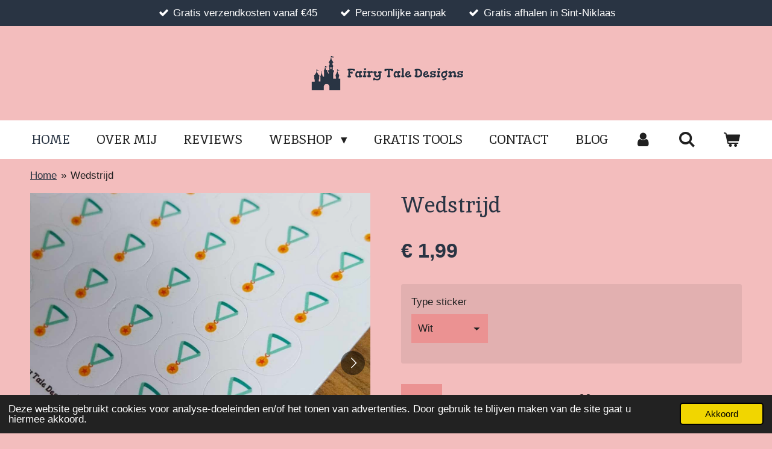

--- FILE ---
content_type: text/html; charset=UTF-8
request_url: https://www.fairytaledesigns.be/product/11601342/wedstrijd
body_size: 16318
content:
<!DOCTYPE html>
<html lang="nl">
    <head>
        <meta http-equiv="Content-Type" content="text/html; charset=utf-8">
        <meta name="viewport" content="width=device-width, initial-scale=1.0, maximum-scale=5.0">
        <meta http-equiv="X-UA-Compatible" content="IE=edge">
        <link rel="canonical" href="https://www.fairytaledesigns.be/product/11601342/wedstrijd">
        <link rel="sitemap" type="application/xml" href="https://www.fairytaledesigns.be/sitemap.xml">
        <meta property="og:title" content="Plannerstickers | Wedstrijd | Hobby | Fairy Tale Designs">
        <meta property="og:url" content="https://www.fairytaledesigns.be/product/11601342/wedstrijd">
        <base href="https://www.fairytaledesigns.be/">
        <meta name="description" property="og:description" content="Houd je wedstrijden en competitieve evenementen georganiseerd met deze speciaal ontworpen plannerstickers. Of je nu deelneemt aan sportwedstrijden of andere competitieve activiteiten, met deze stickers markeer je eenvoudig alle belangrijke data in je agenda. Zo blijf je altijd op de hoogte van je aankomende wedstrijden en kun je je optimaal voorbereiden.​
Kenmerken:


Aantal stickers: Elke vel bevat 54 stickers &amp;ndash; voldoende voor een volledig jaar bij wekelijks gebruik.​


Afmetingen stickervel: 120 x 82 mm​


Kleuropties: Beschikbaar in wit of transparant.​


Materiaal: Hoogwaardig stickermateriaal dat geschikt is voor de meeste planners en agenda&#039;s.​


Waarom kiezen voor deze stickers?


Overzichtelijk plannen: Houd eenvoudig bij wanneer je volgende wedstrijd of competitieve evenement plaatsvindt.​


Personalisatie: Kies de kleur en het materiaal die het beste bij jouw stijl passen.​


Handig formaat: De stickers passen perfect in de meeste planners en agenda&#039;s zonder te veel ruimte in te nemen.​


Levering: Bestellingen worden binnen 2 tot 3 werkdagen verzonden.">
                <script nonce="0fbe494a3c039ff5438f6036fef61fbf">
            
            window.JOUWWEB = window.JOUWWEB || {};
            window.JOUWWEB.application = window.JOUWWEB.application || {};
            window.JOUWWEB.application = {"backends":[{"domain":"jouwweb.nl","freeDomain":"jouwweb.site"},{"domain":"webador.com","freeDomain":"webadorsite.com"},{"domain":"webador.de","freeDomain":"webadorsite.com"},{"domain":"webador.fr","freeDomain":"webadorsite.com"},{"domain":"webador.es","freeDomain":"webadorsite.com"},{"domain":"webador.it","freeDomain":"webadorsite.com"},{"domain":"jouwweb.be","freeDomain":"jouwweb.site"},{"domain":"webador.ie","freeDomain":"webadorsite.com"},{"domain":"webador.co.uk","freeDomain":"webadorsite.com"},{"domain":"webador.at","freeDomain":"webadorsite.com"},{"domain":"webador.be","freeDomain":"webadorsite.com"},{"domain":"webador.ch","freeDomain":"webadorsite.com"},{"domain":"webador.ch","freeDomain":"webadorsite.com"},{"domain":"webador.mx","freeDomain":"webadorsite.com"},{"domain":"webador.com","freeDomain":"webadorsite.com"},{"domain":"webador.dk","freeDomain":"webadorsite.com"},{"domain":"webador.se","freeDomain":"webadorsite.com"},{"domain":"webador.no","freeDomain":"webadorsite.com"},{"domain":"webador.fi","freeDomain":"webadorsite.com"},{"domain":"webador.ca","freeDomain":"webadorsite.com"},{"domain":"webador.ca","freeDomain":"webadorsite.com"},{"domain":"webador.pl","freeDomain":"webadorsite.com"},{"domain":"webador.com.au","freeDomain":"webadorsite.com"},{"domain":"webador.nz","freeDomain":"webadorsite.com"}],"editorLocale":"nl-BE","editorTimezone":"Europe\/Brussels","editorLanguage":"nl","analytics4TrackingId":"G-E6PZPGE4QM","analyticsDimensions":[],"backendDomain":"www.jouwweb.nl","backendShortDomain":"jouwweb.nl","backendKey":"jouwweb-nl","freeWebsiteDomain":"jouwweb.site","noSsl":false,"build":{"reference":"a70999d"},"linkHostnames":["www.jouwweb.nl","www.webador.com","www.webador.de","www.webador.fr","www.webador.es","www.webador.it","www.jouwweb.be","www.webador.ie","www.webador.co.uk","www.webador.at","www.webador.be","www.webador.ch","fr.webador.ch","www.webador.mx","es.webador.com","www.webador.dk","www.webador.se","www.webador.no","www.webador.fi","www.webador.ca","fr.webador.ca","www.webador.pl","www.webador.com.au","www.webador.nz"],"assetsUrl":"https:\/\/assets.jwwb.nl","loginUrl":"https:\/\/www.jouwweb.nl\/inloggen","publishUrl":"https:\/\/www.jouwweb.nl\/v2\/website\/1254311\/publish-proxy","adminUserOrIp":false,"pricing":{"plans":{"lite":{"amount":"700","currency":"EUR"},"pro":{"amount":"1200","currency":"EUR"},"business":{"amount":"2400","currency":"EUR"}},"yearlyDiscount":{"price":{"amount":"4800","currency":"EUR"},"ratio":0.17,"percent":"17%","discountPrice":{"amount":"4800","currency":"EUR"},"termPricePerMonth":{"amount":"2400","currency":"EUR"},"termPricePerYear":{"amount":"24000","currency":"EUR"}}},"hcUrl":{"add-product-variants":"https:\/\/help.jouwweb.nl\/hc\/nl\/articles\/28594307773201","basic-vs-advanced-shipping":"https:\/\/help.jouwweb.nl\/hc\/nl\/articles\/28594268794257","html-in-head":"https:\/\/help.jouwweb.nl\/hc\/nl\/articles\/28594336422545","link-domain-name":"https:\/\/help.jouwweb.nl\/hc\/nl\/articles\/28594325307409","optimize-for-mobile":"https:\/\/help.jouwweb.nl\/hc\/nl\/articles\/28594312927121","seo":"https:\/\/help.jouwweb.nl\/hc\/nl\/sections\/28507243966737","transfer-domain-name":"https:\/\/help.jouwweb.nl\/hc\/nl\/articles\/28594325232657","website-not-secure":"https:\/\/help.jouwweb.nl\/hc\/nl\/articles\/28594252935825"}};
            window.JOUWWEB.brand = {"type":"jouwweb","name":"JouwWeb","domain":"JouwWeb.nl","supportEmail":"support@jouwweb.nl"};
                    
                window.JOUWWEB = window.JOUWWEB || {};
                window.JOUWWEB.websiteRendering = {"locale":"nl-NL","timezone":"Europe\/Brussels","routes":{"api\/upload\/product-field":"\/_api\/upload\/product-field","checkout\/cart":"\/winkelwagen","payment":"\/bestelling-afronden\/:publicOrderId","payment\/forward":"\/bestelling-afronden\/:publicOrderId\/forward","public-order":"\/bestelling\/:publicOrderId","checkout\/authorize":"\/winkelwagen\/authorize\/:gateway","wishlist":"\/verlanglijst"}};
                                                    window.JOUWWEB.website = {"id":1254311,"locale":"nl-NL","enabled":true,"title":"Fairy Tale Designs","hasTitle":true,"roleOfLoggedInUser":null,"ownerLocale":"nl-BE","plan":"business","freeWebsiteDomain":"jouwweb.site","backendKey":"jouwweb-be","currency":"EUR","defaultLocale":"nl-NL","url":"https:\/\/www.fairytaledesigns.be\/","homepageSegmentId":5017453,"category":"webshop","isOffline":false,"isPublished":true,"locales":["nl-NL"],"allowed":{"ads":false,"credits":true,"externalLinks":true,"slideshow":true,"customDefaultSlideshow":true,"hostedAlbums":true,"moderators":true,"mailboxQuota":10,"statisticsVisitors":true,"statisticsDetailed":true,"statisticsMonths":-1,"favicon":true,"password":true,"freeDomains":0,"freeMailAccounts":1,"canUseLanguages":false,"fileUpload":true,"legacyFontSize":false,"webshop":true,"products":-1,"imageText":false,"search":true,"audioUpload":true,"videoUpload":5000,"allowDangerousForms":false,"allowHtmlCode":true,"mobileBar":true,"sidebar":false,"poll":false,"allowCustomForms":true,"allowBusinessListing":true,"allowCustomAnalytics":true,"allowAccountingLink":true,"digitalProducts":true,"sitemapElement":false},"mobileBar":{"enabled":true,"theme":"dark","email":{"active":true,"value":"info@fairytaledesigns.be"},"location":{"active":false},"phone":{"active":false},"whatsapp":{"active":true,"value":"+32486679710"},"social":{"active":true,"network":"instagram","value":"fairy_tale_designs"}},"webshop":{"enabled":true,"currency":"EUR","taxEnabled":false,"taxInclusive":true,"vatDisclaimerVisible":false,"orderNotice":"<p>Wanneer je speciale wensen hebt, kun je deze doorgeven via het opmerkingenveld in de laatste stap.<\/p>","orderConfirmation":"<p>Hartelijk bedankt voor je bestelling! Je ontvangt zo snel mogelijk bericht van ons over de afhandeling van je bestelling.<br \/><br \/>Koos je voor gratis afhalen in Sint-Niklaas? Je ontvangt dan van mij een mailtje als je bestelling werd afgewerkt om een afhaaltijdstip af te spreken.<\/p>","freeShipping":true,"freeShippingAmount":"45.00","shippingDisclaimerVisible":false,"pickupAllowed":true,"couponAllowed":true,"detailsPageAvailable":true,"socialMediaVisible":true,"termsPage":5722413,"termsPageUrl":"\/algemene-voorwaarden","extraTerms":null,"pricingVisible":true,"orderButtonVisible":true,"shippingAdvanced":true,"shippingAdvancedBackEnd":true,"soldOutVisible":true,"backInStockNotificationEnabled":true,"canAddProducts":true,"nextOrderNumber":202600006,"allowedServicePoints":["bpost"],"sendcloudConfigured":true,"sendcloudFallbackPublicKey":"a3d50033a59b4a598f1d7ce7e72aafdf","taxExemptionAllowed":true,"invoiceComment":null,"emptyCartVisible":true,"minimumOrderPrice":"10.00","productNumbersEnabled":false,"wishlistEnabled":true,"hideTaxOnCart":false},"isTreatedAsWebshop":true};                            window.JOUWWEB.cart = {"products":[],"coupon":null,"shippingCountryCode":null,"shippingChoice":null,"breakdown":[]};                            window.JOUWWEB.scripts = ["website-rendering\/webshop"];                        window.parent.JOUWWEB.colorPalette = window.JOUWWEB.colorPalette;
        </script>
                <title>Plannerstickers | Wedstrijd | Hobby | Fairy Tale Designs</title>
                                                                            <meta property="og:image" content="https&#x3A;&#x2F;&#x2F;primary.jwwb.nl&#x2F;public&#x2F;z&#x2F;q&#x2F;p&#x2F;temp-uuaceeoqxrjcbythfhzx&#x2F;8yec60&#x2F;image-35.png">
                    <meta property="og:image" content="https&#x3A;&#x2F;&#x2F;primary.jwwb.nl&#x2F;public&#x2F;z&#x2F;q&#x2F;p&#x2F;temp-uuaceeoqxrjcbythfhzx&#x2F;image-high-ndt3j3.png">
                    <meta property="og:image" content="https&#x3A;&#x2F;&#x2F;primary.jwwb.nl&#x2F;public&#x2F;z&#x2F;q&#x2F;p&#x2F;temp-uuaceeoqxrjcbythfhzx&#x2F;knipsel-high-6hba85.jpg">
                                    <meta name="twitter:card" content="summary_large_image">
                        <meta property="twitter:image" content="https&#x3A;&#x2F;&#x2F;primary.jwwb.nl&#x2F;public&#x2F;z&#x2F;q&#x2F;p&#x2F;temp-uuaceeoqxrjcbythfhzx&#x2F;8yec60&#x2F;image-35.png">
                                                    <meta name="facebook-domain-verification" content="l2ci10hsby0r4amb5mlscxs44fo5gs">

<!-- Facebook Pixel Code -->
<script>
!function(f,b,e,v,n,t,s)
{if(f.fbq)return;n=f.fbq=function(){n.callMethod?
n.callMethod.apply(n,arguments):n.queue.push(arguments)};
if(!f._fbq)f._fbq=n;n.push=n;n.loaded=!0;n.version='2.0';
n.queue=[];t=b.createElement(e);t.async=!0;
t.src=v;s=b.getElementsByTagName(e)[0];
s.parentNode.insertBefore(t,s)}(window,document,'script',
'https://connect.facebook.net/en_US/fbevents.js');
fbq('init', '419235653203567'); 
fbq('track', 'PageView');
</script>
<noscript>
<img height="1" width="1" src="https://www.facebook.com/tr?id=419235653203567&amp;ev=PageView%0D%0A&amp;noscript=1">
</noscript>
<!-- End Facebook Pixel Code -->

<!-- MailerLite Universal -->
<script>
    (function(w,d,e,u,f,l,n){w[f]=w[f]||function(){(w[f].q=w[f].q||[])
    .push(arguments);},l=d.createElement(e),l.async=1,l.src=u,
    n=d.getElementsByTagName(e)[0],n.parentNode.insertBefore(l,n);})
    (window,document,'script','https://assets.mailerlite.com/js/universal.js','ml');
    ml('account', '684140');
</script>
<!-- End MailerLite Universal --><meta name="p:domain_verify" content="5fe6dbad87e38e4763bb54bb509f2c8e"/>                            <script src="https://www.googletagmanager.com/gtag/js?id=G-7SF59ZFLKH" nonce="0fbe494a3c039ff5438f6036fef61fbf" data-turbo-track="reload" async></script>
<script src="https://plausible.io/js/script.manual.js" nonce="0fbe494a3c039ff5438f6036fef61fbf" data-turbo-track="reload" defer data-domain="shard11.jouwweb.nl"></script>
<link rel="stylesheet" type="text/css" href="https://gfonts.jwwb.nl/css?display=fallback&amp;family=Inika%3A400%2C700%2C400italic%2C700italic%7Cinika%3A400%2C700%2C400italic%2C700italic" nonce="0fbe494a3c039ff5438f6036fef61fbf" data-turbo-track="dynamic">
<script src="https://assets.jwwb.nl/assets/build/website-rendering/nl-NL.js?bust=af8dcdef13a1895089e9" nonce="0fbe494a3c039ff5438f6036fef61fbf" data-turbo-track="reload" defer></script>
<script src="https://assets.jwwb.nl/assets/website-rendering/runtime.d9e65c74d3b5e295ad0f.js?bust=5de238b33c4b1a20f3c0" nonce="0fbe494a3c039ff5438f6036fef61fbf" data-turbo-track="reload" defer></script>
<script src="https://assets.jwwb.nl/assets/website-rendering/103.3d75ec3708e54af67f50.js?bust=cb0aa3c978e146edbd0d" nonce="0fbe494a3c039ff5438f6036fef61fbf" data-turbo-track="reload" defer></script>
<script src="https://assets.jwwb.nl/assets/website-rendering/main.6c004a767490927f72a8.js?bust=0aecfeb21e6e5b700b49" nonce="0fbe494a3c039ff5438f6036fef61fbf" data-turbo-track="reload" defer></script>
<link rel="preload" href="https://assets.jwwb.nl/assets/website-rendering/styles.f78188d346eb1faf64a5.css?bust=7a6e6f2cb6becdc09bb5" as="style">
<link rel="preload" href="https://assets.jwwb.nl/assets/website-rendering/fonts/icons-website-rendering/font/website-rendering.woff2?bust=bd2797014f9452dadc8e" as="font" crossorigin>
<link rel="preconnect" href="https://gfonts.jwwb.nl">
<link rel="stylesheet" type="text/css" href="https://assets.jwwb.nl/assets/website-rendering/styles.f78188d346eb1faf64a5.css?bust=7a6e6f2cb6becdc09bb5" nonce="0fbe494a3c039ff5438f6036fef61fbf" data-turbo-track="dynamic">
<link rel="preconnect" href="https://assets.jwwb.nl">
<link rel="preconnect" href="https://www.google-analytics.com">
<link rel="stylesheet" type="text/css" href="https://primary.jwwb.nl/public/z/q/p/temp-uuaceeoqxrjcbythfhzx/style.css?bust=1768395143" nonce="0fbe494a3c039ff5438f6036fef61fbf" data-turbo-track="dynamic">    </head>
    <body
        id="top"
        class="jw-is-no-slideshow jw-header-is-image jw-is-segment-product jw-is-frontend jw-is-no-sidebar jw-is-messagebar jw-is-no-touch-device jw-is-no-mobile"
                                    data-jouwweb-page="11601342"
                                                data-jouwweb-segment-id="11601342"
                                                data-jouwweb-segment-type="product"
                                                data-template-threshold="1020"
                                                data-template-name="clean&#x7C;blanco&#x7C;blanco-banner&#x7C;blanco-shop"
                            itemscope
        itemtype="https://schema.org/Product"
    >
                                    <meta itemprop="url" content="https://www.fairytaledesigns.be/product/11601342/wedstrijd">
        <div class="jw-background"></div>
        <div class="jw-body">
            <div class="jw-mobile-menu jw-mobile-is-logo js-mobile-menu">
            <button
            type="button"
            class="jw-mobile-menu__button jw-mobile-toggle"
            aria-label="Open / sluit menu"
        >
            <span class="jw-icon-burger"></span>
        </button>
        <div class="jw-mobile-header jw-mobile-header--image">
        <a            class="jw-mobile-header-content"
                            href="/"
                        >
                            <img class="jw-mobile-logo jw-mobile-logo--landscape" src="https://primary.jwwb.nl/public/z/q/p/temp-uuaceeoqxrjcbythfhzx/6ezk6l/bannernieuwekleure-1.png?enable-io=true&amp;enable=upscale&amp;height=70" srcset="https://primary.jwwb.nl/public/z/q/p/temp-uuaceeoqxrjcbythfhzx/6ezk6l/bannernieuwekleure-1.png?enable-io=true&amp;enable=upscale&amp;height=70 1x, https://primary.jwwb.nl/public/z/q/p/temp-uuaceeoqxrjcbythfhzx/6ezk6l/bannernieuwekleure-1.png?enable-io=true&amp;enable=upscale&amp;height=140&amp;quality=70 2x" alt="Fairy Tale Designs" title="Fairy Tale Designs">                                </a>
    </div>

        <a
        href="/winkelwagen"
        class="jw-mobile-menu__button jw-mobile-header-cart">
        <span class="jw-icon-badge-wrapper">
            <span class="website-rendering-icon-basket"></span>
            <span class="jw-icon-badge hidden"></span>
        </span>
    </a>
    
    </div>
    <div class="jw-mobile-menu-search jw-mobile-menu-search--hidden">
        <form
            action="/zoeken"
            method="get"
            class="jw-mobile-menu-search__box"
        >
            <input
                type="text"
                name="q"
                value=""
                placeholder="Zoeken..."
                class="jw-mobile-menu-search__input"
            >
            <button type="submit" class="jw-btn jw-btn--style-flat jw-mobile-menu-search__button">
                <span class="website-rendering-icon-search"></span>
            </button>
            <button type="button" class="jw-btn jw-btn--style-flat jw-mobile-menu-search__button js-cancel-search">
                <span class="website-rendering-icon-cancel"></span>
            </button>
        </form>
    </div>
            <div class="message-bar message-bar--accent"><div class="message-bar__container"><ul class="message-bar-usps"><li class="message-bar-usps__item"><i class="website-rendering-icon-ok"></i><span>Gratis verzendkosten vanaf €45</span></li><li class="message-bar-usps__item"><i class="website-rendering-icon-ok"></i><span>Persoonlijke aanpak</span></li><li class="message-bar-usps__item"><i class="website-rendering-icon-ok"></i><span>Gratis afhalen in Sint-Niklaas</span></li></ul></div></div><div class="topmenu">
    <header>
        <div class="topmenu-inner js-topbar-content-container">
            <div class="jw-header-logo">
            <div
    id="jw-header-image-container"
    class="jw-header jw-header-image jw-header-image-toggle"
    style="flex-basis: 257px; max-width: 257px; flex-shrink: 1;"
>
            <a href="/">
        <img id="jw-header-image" data-image-id="47310847" srcset="https://primary.jwwb.nl/public/z/q/p/temp-uuaceeoqxrjcbythfhzx/6ezk6l/bannernieuwekleure-1.png?enable-io=true&amp;width=257 257w, https://primary.jwwb.nl/public/z/q/p/temp-uuaceeoqxrjcbythfhzx/6ezk6l/bannernieuwekleure-1.png?enable-io=true&amp;width=514 514w" class="jw-header-image" title="Fairy Tale Designs" style="" sizes="257px" width="257" height="57" intrinsicsize="257.00 x 57.00" alt="Fairy Tale Designs">                </a>
    </div>
        <div
    class="jw-header jw-header-title-container jw-header-text jw-header-text-toggle"
    data-stylable="true"
>
    <a        id="jw-header-title"
        class="jw-header-title"
                    href="/"
            >
        <span style="font-size: 70%;">Gratis verzending vanaf 60&euro;</span><span style="font-size: 70%;">Voor elk budget</span><span style="font-size: 70%;">Persoonlijke aanpak</span><span style="font-size: 70%;">Gratis verzending voor postcode 9100</span>    </a>
</div>
</div>
            <nav class="menu jw-menu-copy">
                <ul
    id="jw-menu"
    class="jw-menu jw-menu-horizontal"
            >
            <li
    class="jw-menu-item jw-menu-is-active"
>
        <a        class="jw-menu-link js-active-menu-item"
        href="/"                                            data-page-link-id="5017453"
                            >
                <span class="">
            Home        </span>
            </a>
                </li>
            <li
    class="jw-menu-item"
>
        <a        class="jw-menu-link"
        href="/over-mij"                                            data-page-link-id="5992218"
                            >
                <span class="">
            Over mij        </span>
            </a>
                </li>
            <li
    class="jw-menu-item"
>
        <a        class="jw-menu-link"
        href="/reviews"                                            data-page-link-id="6113538"
                            >
                <span class="">
            Reviews        </span>
            </a>
                </li>
            <li
    class="jw-menu-item jw-menu-has-submenu"
>
        <a        class="jw-menu-link"
        href="/webshop"                                            data-page-link-id="5017469"
                            >
                <span class="">
            Webshop        </span>
                    <span class="jw-arrow jw-arrow-toplevel"></span>
            </a>
                    <ul
            class="jw-submenu"
                    >
                            <li
    class="jw-menu-item jw-menu-has-submenu"
>
        <a        class="jw-menu-link"
        href="/webshop/plannerstickers"                                            data-page-link-id="15525199"
                            >
                <span class="">
            Plannerstickers        </span>
                    <span class="jw-arrow"></span>
            </a>
                    <ul
            class="jw-submenu"
                    >
                            <li
    class="jw-menu-item"
>
        <a        class="jw-menu-link"
        href="/webshop/plannerstickers/sets-promo"                                            data-page-link-id="19227015"
                            >
                <span class="">
            Sets - PROMO        </span>
            </a>
                </li>
                            <li
    class="jw-menu-item"
>
        <a        class="jw-menu-link"
        href="/webshop/plannerstickers/afval"                                            data-page-link-id="16041269"
                            >
                <span class="">
            Afval        </span>
            </a>
                </li>
                            <li
    class="jw-menu-item"
>
        <a        class="jw-menu-link"
        href="/webshop/plannerstickers/hobby-s"                                            data-page-link-id="16041286"
                            >
                <span class="">
            Hobby&#039;s        </span>
            </a>
                </li>
                            <li
    class="jw-menu-item"
>
        <a        class="jw-menu-link"
        href="/webshop/plannerstickers/huishouden"                                            data-page-link-id="16041297"
                            >
                <span class="">
            Huishouden        </span>
            </a>
                </li>
                            <li
    class="jw-menu-item"
>
        <a        class="jw-menu-link"
        href="/webshop/plannerstickers/medisch"                                            data-page-link-id="16418803"
                            >
                <span class="">
            Medisch        </span>
            </a>
                </li>
                            <li
    class="jw-menu-item"
>
        <a        class="jw-menu-link"
        href="/webshop/plannerstickers/varia"                                            data-page-link-id="16552481"
                            >
                <span class="">
            Varia        </span>
            </a>
                </li>
                            <li
    class="jw-menu-item"
>
        <a        class="jw-menu-link"
        href="/webshop/plannerstickers/vervoersmiddelen"                                            data-page-link-id="16777966"
                            >
                <span class="">
            Vervoersmiddelen        </span>
            </a>
                </li>
                            <li
    class="jw-menu-item"
>
        <a        class="jw-menu-link"
        href="/webshop/plannerstickers/werk"                                            data-page-link-id="16041283"
                            >
                <span class="">
            Werk        </span>
            </a>
                </li>
                    </ul>
        </li>
                            <li
    class="jw-menu-item jw-menu-has-submenu"
>
        <a        class="jw-menu-link"
        href="/webshop/plannermagneten"                                            data-page-link-id="22098732"
                            >
                <span class="">
            Plannermagneten        </span>
                    <span class="jw-arrow"></span>
            </a>
                    <ul
            class="jw-submenu"
                    >
                            <li
    class="jw-menu-item"
>
        <a        class="jw-menu-link"
        href="/webshop/plannermagneten/sets-promo-1"                                            data-page-link-id="22698616"
                            >
                <span class="">
            Sets - PROMO        </span>
            </a>
                </li>
                            <li
    class="jw-menu-item"
>
        <a        class="jw-menu-link"
        href="/webshop/plannermagneten/afval-1"                                            data-page-link-id="22098729"
                            >
                <span class="">
            Afval        </span>
            </a>
                </li>
                            <li
    class="jw-menu-item"
>
        <a        class="jw-menu-link"
        href="/webshop/plannermagneten/hobby-s-1"                                            data-page-link-id="22572169"
                            >
                <span class="">
            Hobby&#039;s        </span>
            </a>
                </li>
                            <li
    class="jw-menu-item"
>
        <a        class="jw-menu-link"
        href="/webshop/plannermagneten/huishouden-1"                                            data-page-link-id="22571419"
                            >
                <span class="">
            Huishouden        </span>
            </a>
                </li>
                            <li
    class="jw-menu-item"
>
        <a        class="jw-menu-link"
        href="/webshop/plannermagneten/medisch-1"                                            data-page-link-id="22156149"
                            >
                <span class="">
            Medisch        </span>
            </a>
                </li>
                            <li
    class="jw-menu-item"
>
        <a        class="jw-menu-link"
        href="/webshop/plannermagneten/vervoersmiddelen-1"                                            data-page-link-id="22571126"
                            >
                <span class="">
            Vervoersmiddelen        </span>
            </a>
                </li>
                            <li
    class="jw-menu-item"
>
        <a        class="jw-menu-link"
        href="/webshop/plannermagneten/varia-1"                                            data-page-link-id="22571700"
                            >
                <span class="">
            Varia        </span>
            </a>
                </li>
                            <li
    class="jw-menu-item"
>
        <a        class="jw-menu-link"
        href="/webshop/plannermagneten/werk-1"                                            data-page-link-id="22156900"
                            >
                <span class="">
            Werk        </span>
            </a>
                </li>
                    </ul>
        </li>
                            <li
    class="jw-menu-item jw-menu-has-submenu"
>
        <a        class="jw-menu-link"
        href="/webshop/organisatiestickers"                                            data-page-link-id="19276795"
                            >
                <span class="">
            Organisatiestickers        </span>
                    <span class="jw-arrow"></span>
            </a>
                    <ul
            class="jw-submenu"
                    >
                            <li
    class="jw-menu-item"
>
        <a        class="jw-menu-link"
        href="/webshop/organisatiestickers/speelgoed"                                            data-page-link-id="19276953"
                            >
                <span class="">
            Speelgoed        </span>
            </a>
                </li>
                            <li
    class="jw-menu-item"
>
        <a        class="jw-menu-link"
        href="/webshop/organisatiestickers/wasmand"                                            data-page-link-id="19870281"
                            >
                <span class="">
            Wasmand        </span>
            </a>
                </li>
                    </ul>
        </li>
                            <li
    class="jw-menu-item"
>
        <a        class="jw-menu-link"
        href="/webshop/stickers-algemeen"                                            data-page-link-id="8092282"
                            >
                <span class="">
            Stickers Algemeen        </span>
            </a>
                </li>
                            <li
    class="jw-menu-item"
>
        <a        class="jw-menu-link"
        href="/webshop/cadeaubon"                                            data-page-link-id="5958850"
                            >
                <span class="">
            Cadeaubon        </span>
            </a>
                </li>
                            <li
    class="jw-menu-item"
>
        <a        class="jw-menu-link"
        href="/webshop/klasdeurborden"                                            data-page-link-id="28715602"
                            >
                <span class="">
            Klasdeurborden        </span>
            </a>
                </li>
                            <li
    class="jw-menu-item"
>
        <a        class="jw-menu-link"
        href="/webshop/tools"                                            data-page-link-id="28778396"
                            >
                <span class="">
            Tools        </span>
            </a>
                </li>
                    </ul>
        </li>
            <li
    class="jw-menu-item"
>
        <a        class="jw-menu-link"
        href="/gratis-tools"                                            data-page-link-id="8492952"
                            >
                <span class="">
            Gratis Tools        </span>
            </a>
                </li>
            <li
    class="jw-menu-item"
>
        <a        class="jw-menu-link"
        href="/contact"                                            data-page-link-id="5017810"
                            >
                <span class="">
            Contact        </span>
            </a>
                </li>
            <li
    class="jw-menu-item"
>
        <a        class="jw-menu-link"
        href="/blog-1"                                            data-page-link-id="28152271"
                            >
                <span class="">
            Blog        </span>
            </a>
                </li>
            <li
    class="jw-menu-item"
>
        <a        class="jw-menu-link jw-menu-link--icon"
        href="/account"                                                            title="Account"
            >
                                <span class="website-rendering-icon-user"></span>
                            <span class="hidden-desktop-horizontal-menu">
            Account        </span>
            </a>
                </li>
            <li
    class="jw-menu-item jw-menu-search-item"
>
        <button        class="jw-menu-link jw-menu-link--icon jw-text-button"
                                                                    title="Zoeken"
            >
                                <span class="website-rendering-icon-search"></span>
                            <span class="hidden-desktop-horizontal-menu">
            Zoeken        </span>
            </button>
                
            <div class="jw-popover-container jw-popover-container--inline is-hidden">
                <div class="jw-popover-backdrop"></div>
                <div class="jw-popover">
                    <div class="jw-popover__arrow"></div>
                    <div class="jw-popover__content jw-section-white">
                        <form  class="jw-search" action="/zoeken" method="get">
                            
                            <input class="jw-search__input" type="text" name="q" value="" placeholder="Zoeken..." >
                            <button class="jw-search__submit" type="submit">
                                <span class="website-rendering-icon-search"></span>
                            </button>
                        </form>
                    </div>
                </div>
            </div>
                        </li>
            <li
    class="jw-menu-item jw-menu-wishlist-item js-menu-wishlist-item jw-menu-wishlist-item--hidden"
>
        <a        class="jw-menu-link jw-menu-link--icon"
        href="/verlanglijst"                                                            title="Verlanglijst"
            >
                                    <span class="jw-icon-badge-wrapper">
                        <span class="website-rendering-icon-heart"></span>
                                            <span class="jw-icon-badge hidden">
                    0                </span>
                            <span class="hidden-desktop-horizontal-menu">
            Verlanglijst        </span>
            </a>
                </li>
            <li
    class="jw-menu-item js-menu-cart-item "
>
        <a        class="jw-menu-link jw-menu-link--icon"
        href="/winkelwagen"                                                            title="Winkelwagen"
            >
                                    <span class="jw-icon-badge-wrapper">
                        <span class="website-rendering-icon-basket"></span>
                                            <span class="jw-icon-badge hidden">
                    0                </span>
                            <span class="hidden-desktop-horizontal-menu">
            Winkelwagen        </span>
            </a>
                </li>
    
    </ul>

    <script nonce="0fbe494a3c039ff5438f6036fef61fbf" id="jw-mobile-menu-template" type="text/template">
        <ul id="jw-menu" class="jw-menu jw-menu-horizontal jw-menu-spacing--mobile-bar">
                            <li
    class="jw-menu-item jw-menu-search-item"
>
                
                 <li class="jw-menu-item jw-mobile-menu-search-item">
                    <form class="jw-search" action="/zoeken" method="get">
                        <input class="jw-search__input" type="text" name="q" value="" placeholder="Zoeken...">
                        <button class="jw-search__submit" type="submit">
                            <span class="website-rendering-icon-search"></span>
                        </button>
                    </form>
                </li>
                        </li>
                            <li
    class="jw-menu-item jw-menu-is-active"
>
        <a        class="jw-menu-link js-active-menu-item"
        href="/"                                            data-page-link-id="5017453"
                            >
                <span class="">
            Home        </span>
            </a>
                </li>
                            <li
    class="jw-menu-item"
>
        <a        class="jw-menu-link"
        href="/over-mij"                                            data-page-link-id="5992218"
                            >
                <span class="">
            Over mij        </span>
            </a>
                </li>
                            <li
    class="jw-menu-item"
>
        <a        class="jw-menu-link"
        href="/reviews"                                            data-page-link-id="6113538"
                            >
                <span class="">
            Reviews        </span>
            </a>
                </li>
                            <li
    class="jw-menu-item jw-menu-has-submenu"
>
        <a        class="jw-menu-link"
        href="/webshop"                                            data-page-link-id="5017469"
                            >
                <span class="">
            Webshop        </span>
                    <span class="jw-arrow jw-arrow-toplevel"></span>
            </a>
                    <ul
            class="jw-submenu"
                    >
                            <li
    class="jw-menu-item jw-menu-has-submenu"
>
        <a        class="jw-menu-link"
        href="/webshop/plannerstickers"                                            data-page-link-id="15525199"
                            >
                <span class="">
            Plannerstickers        </span>
                    <span class="jw-arrow"></span>
            </a>
                    <ul
            class="jw-submenu"
                    >
                            <li
    class="jw-menu-item"
>
        <a        class="jw-menu-link"
        href="/webshop/plannerstickers/sets-promo"                                            data-page-link-id="19227015"
                            >
                <span class="">
            Sets - PROMO        </span>
            </a>
                </li>
                            <li
    class="jw-menu-item"
>
        <a        class="jw-menu-link"
        href="/webshop/plannerstickers/afval"                                            data-page-link-id="16041269"
                            >
                <span class="">
            Afval        </span>
            </a>
                </li>
                            <li
    class="jw-menu-item"
>
        <a        class="jw-menu-link"
        href="/webshop/plannerstickers/hobby-s"                                            data-page-link-id="16041286"
                            >
                <span class="">
            Hobby&#039;s        </span>
            </a>
                </li>
                            <li
    class="jw-menu-item"
>
        <a        class="jw-menu-link"
        href="/webshop/plannerstickers/huishouden"                                            data-page-link-id="16041297"
                            >
                <span class="">
            Huishouden        </span>
            </a>
                </li>
                            <li
    class="jw-menu-item"
>
        <a        class="jw-menu-link"
        href="/webshop/plannerstickers/medisch"                                            data-page-link-id="16418803"
                            >
                <span class="">
            Medisch        </span>
            </a>
                </li>
                            <li
    class="jw-menu-item"
>
        <a        class="jw-menu-link"
        href="/webshop/plannerstickers/varia"                                            data-page-link-id="16552481"
                            >
                <span class="">
            Varia        </span>
            </a>
                </li>
                            <li
    class="jw-menu-item"
>
        <a        class="jw-menu-link"
        href="/webshop/plannerstickers/vervoersmiddelen"                                            data-page-link-id="16777966"
                            >
                <span class="">
            Vervoersmiddelen        </span>
            </a>
                </li>
                            <li
    class="jw-menu-item"
>
        <a        class="jw-menu-link"
        href="/webshop/plannerstickers/werk"                                            data-page-link-id="16041283"
                            >
                <span class="">
            Werk        </span>
            </a>
                </li>
                    </ul>
        </li>
                            <li
    class="jw-menu-item jw-menu-has-submenu"
>
        <a        class="jw-menu-link"
        href="/webshop/plannermagneten"                                            data-page-link-id="22098732"
                            >
                <span class="">
            Plannermagneten        </span>
                    <span class="jw-arrow"></span>
            </a>
                    <ul
            class="jw-submenu"
                    >
                            <li
    class="jw-menu-item"
>
        <a        class="jw-menu-link"
        href="/webshop/plannermagneten/sets-promo-1"                                            data-page-link-id="22698616"
                            >
                <span class="">
            Sets - PROMO        </span>
            </a>
                </li>
                            <li
    class="jw-menu-item"
>
        <a        class="jw-menu-link"
        href="/webshop/plannermagneten/afval-1"                                            data-page-link-id="22098729"
                            >
                <span class="">
            Afval        </span>
            </a>
                </li>
                            <li
    class="jw-menu-item"
>
        <a        class="jw-menu-link"
        href="/webshop/plannermagneten/hobby-s-1"                                            data-page-link-id="22572169"
                            >
                <span class="">
            Hobby&#039;s        </span>
            </a>
                </li>
                            <li
    class="jw-menu-item"
>
        <a        class="jw-menu-link"
        href="/webshop/plannermagneten/huishouden-1"                                            data-page-link-id="22571419"
                            >
                <span class="">
            Huishouden        </span>
            </a>
                </li>
                            <li
    class="jw-menu-item"
>
        <a        class="jw-menu-link"
        href="/webshop/plannermagneten/medisch-1"                                            data-page-link-id="22156149"
                            >
                <span class="">
            Medisch        </span>
            </a>
                </li>
                            <li
    class="jw-menu-item"
>
        <a        class="jw-menu-link"
        href="/webshop/plannermagneten/vervoersmiddelen-1"                                            data-page-link-id="22571126"
                            >
                <span class="">
            Vervoersmiddelen        </span>
            </a>
                </li>
                            <li
    class="jw-menu-item"
>
        <a        class="jw-menu-link"
        href="/webshop/plannermagneten/varia-1"                                            data-page-link-id="22571700"
                            >
                <span class="">
            Varia        </span>
            </a>
                </li>
                            <li
    class="jw-menu-item"
>
        <a        class="jw-menu-link"
        href="/webshop/plannermagneten/werk-1"                                            data-page-link-id="22156900"
                            >
                <span class="">
            Werk        </span>
            </a>
                </li>
                    </ul>
        </li>
                            <li
    class="jw-menu-item jw-menu-has-submenu"
>
        <a        class="jw-menu-link"
        href="/webshop/organisatiestickers"                                            data-page-link-id="19276795"
                            >
                <span class="">
            Organisatiestickers        </span>
                    <span class="jw-arrow"></span>
            </a>
                    <ul
            class="jw-submenu"
                    >
                            <li
    class="jw-menu-item"
>
        <a        class="jw-menu-link"
        href="/webshop/organisatiestickers/speelgoed"                                            data-page-link-id="19276953"
                            >
                <span class="">
            Speelgoed        </span>
            </a>
                </li>
                            <li
    class="jw-menu-item"
>
        <a        class="jw-menu-link"
        href="/webshop/organisatiestickers/wasmand"                                            data-page-link-id="19870281"
                            >
                <span class="">
            Wasmand        </span>
            </a>
                </li>
                    </ul>
        </li>
                            <li
    class="jw-menu-item"
>
        <a        class="jw-menu-link"
        href="/webshop/stickers-algemeen"                                            data-page-link-id="8092282"
                            >
                <span class="">
            Stickers Algemeen        </span>
            </a>
                </li>
                            <li
    class="jw-menu-item"
>
        <a        class="jw-menu-link"
        href="/webshop/cadeaubon"                                            data-page-link-id="5958850"
                            >
                <span class="">
            Cadeaubon        </span>
            </a>
                </li>
                            <li
    class="jw-menu-item"
>
        <a        class="jw-menu-link"
        href="/webshop/klasdeurborden"                                            data-page-link-id="28715602"
                            >
                <span class="">
            Klasdeurborden        </span>
            </a>
                </li>
                            <li
    class="jw-menu-item"
>
        <a        class="jw-menu-link"
        href="/webshop/tools"                                            data-page-link-id="28778396"
                            >
                <span class="">
            Tools        </span>
            </a>
                </li>
                    </ul>
        </li>
                            <li
    class="jw-menu-item"
>
        <a        class="jw-menu-link"
        href="/gratis-tools"                                            data-page-link-id="8492952"
                            >
                <span class="">
            Gratis Tools        </span>
            </a>
                </li>
                            <li
    class="jw-menu-item"
>
        <a        class="jw-menu-link"
        href="/contact"                                            data-page-link-id="5017810"
                            >
                <span class="">
            Contact        </span>
            </a>
                </li>
                            <li
    class="jw-menu-item"
>
        <a        class="jw-menu-link"
        href="/blog-1"                                            data-page-link-id="28152271"
                            >
                <span class="">
            Blog        </span>
            </a>
                </li>
                            <li
    class="jw-menu-item"
>
        <a        class="jw-menu-link jw-menu-link--icon"
        href="/account"                                                            title="Account"
            >
                                <span class="website-rendering-icon-user"></span>
                            <span class="hidden-desktop-horizontal-menu">
            Account        </span>
            </a>
                </li>
                            <li
    class="jw-menu-item jw-menu-wishlist-item js-menu-wishlist-item jw-menu-wishlist-item--hidden"
>
        <a        class="jw-menu-link jw-menu-link--icon"
        href="/verlanglijst"                                                            title="Verlanglijst"
            >
                                    <span class="jw-icon-badge-wrapper">
                        <span class="website-rendering-icon-heart"></span>
                                            <span class="jw-icon-badge hidden">
                    0                </span>
                            <span class="hidden-desktop-horizontal-menu">
            Verlanglijst        </span>
            </a>
                </li>
            
                    </ul>
    </script>
            </nav>
        </div>
    </header>
</div>
<script nonce="0fbe494a3c039ff5438f6036fef61fbf">
    var backgroundElement = document.querySelector('.jw-background');

    JOUWWEB.templateConfig = {
        header: {
            selector: '.topmenu',
            mobileSelector: '.jw-mobile-menu',
            updatePusher: function (height, state) {

                if (state === 'desktop') {
                    // Expose the header height as a custom property so
                    // we can use this to set the background height in CSS.
                    if (backgroundElement && height) {
                        backgroundElement.setAttribute('style', '--header-height: ' + height + 'px;');
                    }
                } else if (state === 'mobile') {
                    $('.jw-menu-clone .jw-menu').css('margin-top', height);
                }
            },
        },
    };
</script>
<div class="main-content">
    
<main class="block-content">
    <div data-section-name="content" class="jw-section jw-section-content jw-responsive">
        <div class="jw-strip jw-strip--default jw-strip--style-color jw-strip--primary jw-strip--color-default jw-strip--padding-start"><div class="jw-strip__content-container"><div class="jw-strip__content jw-responsive">    
                        <nav class="jw-breadcrumbs" aria-label="Kruimelpad"><ol><li><a href="/" class="jw-breadcrumbs__link">Home</a></li><li><span class="jw-breadcrumbs__separator" aria-hidden="true">&raquo;</span><a href="/product/11601342/wedstrijd" class="jw-breadcrumbs__link jw-breadcrumbs__link--current" aria-current="page">Wedstrijd</a></li></ol></nav>    <div
        class="product-page js-product-container"
        data-webshop-product="&#x7B;&quot;id&quot;&#x3A;11601342,&quot;title&quot;&#x3A;&quot;Wedstrijd&quot;,&quot;url&quot;&#x3A;&quot;&#x5C;&#x2F;product&#x5C;&#x2F;11601342&#x5C;&#x2F;wedstrijd&quot;,&quot;variants&quot;&#x3A;&#x5B;&#x7B;&quot;id&quot;&#x3A;39152294,&quot;stock&quot;&#x3A;0,&quot;limited&quot;&#x3A;false,&quot;propertyValueIds&quot;&#x3A;&#x5B;&#x5D;&#x7D;&#x5D;,&quot;image&quot;&#x3A;&#x7B;&quot;id&quot;&#x3A;93063654,&quot;url&quot;&#x3A;&quot;https&#x3A;&#x5C;&#x2F;&#x5C;&#x2F;primary.jwwb.nl&#x5C;&#x2F;public&#x5C;&#x2F;z&#x5C;&#x2F;q&#x5C;&#x2F;p&#x5C;&#x2F;temp-uuaceeoqxrjcbythfhzx&#x5C;&#x2F;image-35.png&quot;,&quot;width&quot;&#x3A;800,&quot;height&quot;&#x3A;800&#x7D;,&quot;orderFromDetailsPage&quot;&#x3A;true&#x7D;"
        data-is-detail-view="1"
    >
                <div class="product-page__top">
            <h1 class="product-page__heading" itemprop="name">
                Wedstrijd            </h1>
                                </div>
                                <div class="product-page__image-container">
                <div
                    class="image-gallery"
                    role="group"
                    aria-roledescription="carousel"
                    aria-label="Productafbeeldingen"
                >
                    <div class="image-gallery__main">
                        <div
                            class="image-gallery__slides"
                            aria-live="polite"
                            aria-atomic="false"
                        >
                                                                                            <div
                                    class="image-gallery__slide-container"
                                    role="group"
                                    aria-roledescription="slide"
                                    aria-hidden="false"
                                    aria-label="1 van 3"
                                >
                                    <a
                                        class="image-gallery__slide-item"
                                        href="https://primary.jwwb.nl/public/z/q/p/temp-uuaceeoqxrjcbythfhzx/8yec60/image-35.png"
                                        data-width="1150"
                                        data-height="1150"
                                        data-image-id="93063654"
                                        tabindex="0"
                                    >
                                        <div class="image-gallery__slide-image">
                                            <img
                                                                                                    itemprop="image"
                                                    alt="Wedstrijd"
                                                                                                src="https://primary.jwwb.nl/public/z/q/p/temp-uuaceeoqxrjcbythfhzx/image-35.png?enable-io=true&enable=upscale&width=600"
                                                srcset="https://primary.jwwb.nl/public/z/q/p/temp-uuaceeoqxrjcbythfhzx/8yec60/image-35.png?enable-io=true&width=600 600w"
                                                sizes="(min-width: 1020px) 50vw, 100vw"
                                                width="1150"
                                                height="1150"
                                            >
                                        </div>
                                    </a>
                                </div>
                                                                                            <div
                                    class="image-gallery__slide-container"
                                    role="group"
                                    aria-roledescription="slide"
                                    aria-hidden="true"
                                    aria-label="2 van 3"
                                >
                                    <a
                                        class="image-gallery__slide-item"
                                        href="https://primary.jwwb.nl/public/z/q/p/temp-uuaceeoqxrjcbythfhzx/image-high-ndt3j3.png"
                                        data-width="1149"
                                        data-height="1149"
                                        data-image-id="175303571"
                                        tabindex="-1"
                                    >
                                        <div class="image-gallery__slide-image">
                                            <img
                                                                                                    alt=""
                                                                                                src="https://primary.jwwb.nl/public/z/q/p/temp-uuaceeoqxrjcbythfhzx/image-standard-iosohp.png?enable-io=true&enable=upscale&width=600"
                                                srcset="https://primary.jwwb.nl/public/z/q/p/temp-uuaceeoqxrjcbythfhzx/image-high-ndt3j3.png?enable-io=true&width=600 600w"
                                                sizes="(min-width: 1020px) 50vw, 100vw"
                                                width="1149"
                                                height="1149"
                                            >
                                        </div>
                                    </a>
                                </div>
                                                                                            <div
                                    class="image-gallery__slide-container"
                                    role="group"
                                    aria-roledescription="slide"
                                    aria-hidden="true"
                                    aria-label="3 van 3"
                                >
                                    <a
                                        class="image-gallery__slide-item"
                                        href="https://primary.jwwb.nl/public/z/q/p/temp-uuaceeoqxrjcbythfhzx/knipsel-high-6hba85.jpg"
                                        data-width="628"
                                        data-height="608"
                                        data-image-id="155569633"
                                        tabindex="-1"
                                    >
                                        <div class="image-gallery__slide-image">
                                            <img
                                                                                                    alt=""
                                                                                                src="https://primary.jwwb.nl/public/z/q/p/temp-uuaceeoqxrjcbythfhzx/knipsel-standard-6dwhrm.jpg?enable-io=true&enable=upscale&width=600"
                                                srcset="https://primary.jwwb.nl/public/z/q/p/temp-uuaceeoqxrjcbythfhzx/knipsel-high-6hba85.jpg?enable-io=true&width=600 600w"
                                                sizes="(min-width: 1020px) 50vw, 100vw"
                                                width="628"
                                                height="608"
                                            >
                                        </div>
                                    </a>
                                </div>
                                                    </div>
                        <div class="image-gallery__controls">
                            <button
                                type="button"
                                class="image-gallery__control image-gallery__control--prev image-gallery__control--disabled"
                                aria-label="Vorige afbeelding"
                            >
                                <span class="website-rendering-icon-left-open-big"></span>
                            </button>
                            <button
                                type="button"
                                class="image-gallery__control image-gallery__control--next"
                                aria-label="Volgende afbeelding"
                            >
                                <span class="website-rendering-icon-right-open-big"></span>
                            </button>
                        </div>
                    </div>
                                            <div
                            class="image-gallery__thumbnails"
                            role="group"
                            aria-label="Kies afbeelding om weer te geven."
                        >
                                                                                            <a
                                    class="image-gallery__thumbnail-item image-gallery__thumbnail-item--active"
                                    role="button"
                                    aria-disabled="true"
                                    aria-label="1 van 3"
                                    href="https://primary.jwwb.nl/public/z/q/p/temp-uuaceeoqxrjcbythfhzx/8yec60/image-35.png"
                                    data-image-id="93063654"
                                >
                                    <div class="image-gallery__thumbnail-image">
                                        <img
                                            srcset="https://primary.jwwb.nl/public/z/q/p/temp-uuaceeoqxrjcbythfhzx/image-35.png?enable-io=true&enable=upscale&fit=bounds&width=100&height=100 1x, https://primary.jwwb.nl/public/z/q/p/temp-uuaceeoqxrjcbythfhzx/image-35.png?enable-io=true&enable=upscale&fit=bounds&width=200&height=200 2x"
                                            alt=""
                                            width="100"
                                            height="100"
                                        >
                                    </div>
                                </a>
                                                                                            <a
                                    class="image-gallery__thumbnail-item"
                                    role="button"
                                    aria-disabled="false"
                                    aria-label="2 van 3"
                                    href="https://primary.jwwb.nl/public/z/q/p/temp-uuaceeoqxrjcbythfhzx/image-high-ndt3j3.png"
                                    data-image-id="175303571"
                                >
                                    <div class="image-gallery__thumbnail-image">
                                        <img
                                            srcset="https://primary.jwwb.nl/public/z/q/p/temp-uuaceeoqxrjcbythfhzx/image-standard-iosohp.png?enable-io=true&enable=upscale&fit=bounds&width=100&height=100 1x, https://primary.jwwb.nl/public/z/q/p/temp-uuaceeoqxrjcbythfhzx/image-standard-iosohp.png?enable-io=true&enable=upscale&fit=bounds&width=200&height=200 2x"
                                            alt=""
                                            width="100"
                                            height="100"
                                        >
                                    </div>
                                </a>
                                                                                            <a
                                    class="image-gallery__thumbnail-item"
                                    role="button"
                                    aria-disabled="false"
                                    aria-label="3 van 3"
                                    href="https://primary.jwwb.nl/public/z/q/p/temp-uuaceeoqxrjcbythfhzx/knipsel-high-6hba85.jpg"
                                    data-image-id="155569633"
                                >
                                    <div class="image-gallery__thumbnail-image">
                                        <img
                                            srcset="https://primary.jwwb.nl/public/z/q/p/temp-uuaceeoqxrjcbythfhzx/knipsel-standard-6dwhrm.jpg?enable-io=true&enable=upscale&fit=bounds&width=100&height=100 1x, https://primary.jwwb.nl/public/z/q/p/temp-uuaceeoqxrjcbythfhzx/knipsel-standard-6dwhrm.jpg?enable-io=true&enable=upscale&fit=bounds&width=200&height=200 2x"
                                            alt=""
                                            width="100"
                                            height="100"
                                        >
                                    </div>
                                </a>
                                                    </div>
                                    </div>
            </div>
                <div class="product-page__container">
            <div itemprop="offers" itemscope itemtype="https://schema.org/Offer">
                                <meta itemprop="availability" content="https://schema.org/InStock">
                                                        <meta itemprop="price" content="1.99">
                    <meta itemprop="priceCurrency" content="EUR">
                    <div class="product-page__price-container">
                        <div class="product__price js-product-container__price">
                            <span class="product__price__price">€ 1,99</span>
                        </div>
                        <div class="product__free-shipping-motivator js-product-container__free-shipping-motivator"></div>
                    </div>
                                                </div>
                                        <div class="product-page__customization-container jw-element-form-well">
                                                                                    <div class="product-properties">
                                                                                        <div class="product__property product__property--selectbox">
    <label class="" for="jwFormbmWtuo_productField[1858161]">Type sticker</label>        <div class="product__property-list jw-select">
        <select name="productField&#x5B;1858161&#x5D;" class="jw-element-form-input-text&#x20;js-product-container__field&#x20;jw-select__input" data-field-id="1858161" data-field-type="select" id="jwFormbmWtuo_productField&#x5B;1858161&#x5D;" aria-describedby="jwFormbmWtuo_productField&#x5B;1858161&#x5D;_description"><option value="Wit" data-surcharge="0">Wit</option>
<option value="Transparant" data-surcharge="0">Transparant</option></select>    </div>
    <div class="product-field-error hidden"></div>
</div>
                                                    </div>
                                                                                    <div class="js-back-in-stock-container hidden">
    <p class="js-back-in-stock__thanks hidden">
        Bedankt! Je ontvangt een e-mail wanneer dit product weer op voorraad is.    </p>
    <form
        name="back-in-stock"
        class="back-in-stock__form"
    >
        <p>Laat het me weten wanneer dit product weer op voorraad is.</p>
        <input required placeholder="Jouw e-mailadres." class="form-control jw-element-form-input-text" type="email" name="email" />
        <input type="hidden" name="productVariant" value="39152294" />
        <button class="jw-btn jw-btn--size-small back-in-stock__button" type="submit">Verzenden</button>
        <p class="js-back-in-stock__error hidden">
           Er is iets misgegaan, probeer het opnieuw.        </p>
    </form>
</div>
                                    </div>
                        <div class="product-page__button-container">
                                    <div
    class="product-quantity-input"
    data-max-shown-quantity="10"
    data-max-quantity="-1"
    data-product-variant-id="39152294"
    data-removable="false"
    >
    <label>
        <span class="product-quantity-input__label">
            Aantal        </span>
        <input
            min="1"
                        value="1"
            class="jw-element-form-input-text product-quantity-input__input"
            type="number"
                    />
        <select
            class="jw-element-form-input-text product-quantity-input__select hidden"
                    >
        </select>
    </label>
    </div>
                                <button
    type="button"
    class="jw-btn product__add-to-cart js-product-container__button jw-btn--size-default"
    title="In&#x20;winkelwagen"
        >
    <span>In winkelwagen</span>
</button>
                
<button
    type="button"
    class="jw-btn jw-btn--icon-only product__add-to-wishlist js-product-container__wishlist-button jw-btn--size-default"
    title="Toevoegen&#x20;aan&#x20;verlanglijst"
    >
    <span>
        <i class="js-product-container__add-to-wishlist_icon website-rendering-icon-heart-empty"></i>
    </span>
</button>
            </div>
            <div class="product-page__button-notice hidden js-product-container__button-notice"></div>
            
                            <div class="product-page__description" itemprop="description">
                                        <p data-start="147" data-end="322" class=""><span class="">Houd je wedstrijden en competitieve evenementen georganiseerd met deze speciaal ontworpen plannerstickers.</span> <span class="">Of je nu deelneemt aan sportwedstrijden of andere competitieve activiteiten, met deze stickers markeer je eenvoudig alle belangrijke data in je agenda.</span> <span class="">Zo blijf je altijd op de hoogte van je aankomende wedstrijden en kun je je optimaal voorbereiden.</span>​</p>
<p data-start="324" data-end="338" class=""><strong data-start="324" data-end="338">Kenmerken:</strong></p>
<ul data-start="339" data-end="758">
<li data-start="339" data-end="443" class="">
<p data-start="341" data-end="443" class=""><strong data-start="341" data-end="361">Aantal stickers:</strong> <span class="">Elke vel bevat 54 stickers &ndash; voldoende voor een volledig jaar bij wekelijks gebruik.</span>​</p>
</li>
<li data-start="444" data-end="554" class="">
<p data-start="446" data-end="554" class=""><strong data-start="446" data-end="472">Afmetingen stickervel:</strong> <span class="">120 x 82 mm</span>​<span class=""></span></p>
</li>
<li data-start="555" data-end="655" class="">
<p data-start="557" data-end="655" class=""><strong data-start="557" data-end="573">Kleuropties:</strong> <span class="">Beschikbaar in wit of transparant.</span>​</p>
</li>
<li data-start="656" data-end="758" class="">
<p data-start="658" data-end="758" class=""><strong data-start="658" data-end="672">Materiaal:</strong> <span class="">Hoogwaardig stickermateriaal dat geschikt is voor de meeste planners en agenda's.</span>​</p>
</li>
</ul>
<p data-start="760" data-end="797" class=""><strong data-start="760" data-end="797">Waarom kiezen voor deze stickers?</strong></p>
<ul data-start="798" data-end="1129">
<li data-start="798" data-end="913" class="">
<p data-start="800" data-end="913" class=""><strong data-start="800" data-end="827">Overzichtelijk plannen:</strong> <span class="">Houd eenvoudig bij wanneer je volgende wedstrijd of competitieve evenement plaatsvindt.</span>​</p>
</li>
<li data-start="914" data-end="1021" class="">
<p data-start="916" data-end="1021" class=""><strong data-start="916" data-end="935">Personalisatie:</strong> <span class="">Kies de kleur en het materiaal die het beste bij jouw stijl passen.</span>​</p>
</li>
<li data-start="1022" data-end="1129" class="">
<p data-start="1024" data-end="1129" class=""><strong data-start="1024" data-end="1043">Handig formaat:</strong> <span class="">De stickers passen perfect in de meeste planners en agenda's zonder te veel ruimte in te nemen.</span>​</p>
</li>
</ul>
<p data-start="1131" data-end="1230" class=""><strong data-start="1131" data-end="1144">Levering:</strong> <span class="">Bestellingen worden binnen 2 tot 3 werkdagen verzonden.</span></p>                </div>
                                                    <div class="product-page__social">
                    <div
    id="jw-element-"
    data-jw-element-id=""
        class="jw-tree-node jw-element jw-social-share jw-node-is-first-child jw-node-is-last-child"
>
    <div class="jw-element-social-share" style="text-align: left">
    <div class="share-button-container share-button-container--buttons-mini share-button-container--align-left jw-element-content">
                                                                <a
                    class="share-button share-button--facebook jw-element-social-share-button jw-element-social-share-button-facebook "
                                            href=""
                        data-href-template="http://www.facebook.com/sharer/sharer.php?u=[url]"
                                                            rel="nofollow noopener noreferrer"
                    target="_blank"
                >
                    <span class="share-button__icon website-rendering-icon-facebook"></span>
                    <span class="share-button__label">Delen</span>
                </a>
                                                                            <a
                    class="share-button share-button--twitter jw-element-social-share-button jw-element-social-share-button-twitter "
                                            href=""
                        data-href-template="http://x.com/intent/post?text=[url]"
                                                            rel="nofollow noopener noreferrer"
                    target="_blank"
                >
                    <span class="share-button__icon website-rendering-icon-x-logo"></span>
                    <span class="share-button__label">Deel</span>
                </a>
                                                                            <a
                    class="share-button share-button--linkedin jw-element-social-share-button jw-element-social-share-button-linkedin "
                                            href=""
                        data-href-template="http://www.linkedin.com/shareArticle?mini=true&amp;url=[url]"
                                                            rel="nofollow noopener noreferrer"
                    target="_blank"
                >
                    <span class="share-button__icon website-rendering-icon-linkedin"></span>
                    <span class="share-button__label">Share</span>
                </a>
                                                                                        <a
                    class="share-button share-button--whatsapp jw-element-social-share-button jw-element-social-share-button-whatsapp  share-button--mobile-only"
                                            href=""
                        data-href-template="whatsapp://send?text=[url]"
                                                            rel="nofollow noopener noreferrer"
                    target="_blank"
                >
                    <span class="share-button__icon website-rendering-icon-whatsapp"></span>
                    <span class="share-button__label">Delen</span>
                </a>
                                    </div>
    </div>
</div>                </div>
                    </div>
    </div>

    </div></div></div>
<div class="product-page__content">
    <div
    id="jw-element-240455019"
    data-jw-element-id="240455019"
        class="jw-tree-node jw-element jw-strip-root jw-tree-container jw-node-is-first-child jw-node-is-last-child"
>
    <div
    id="jw-element-344940805"
    data-jw-element-id="344940805"
        class="jw-tree-node jw-element jw-strip jw-tree-container jw-tree-container--empty jw-strip--default jw-strip--style-color jw-strip--color-default jw-strip--padding-both jw-node-is-first-child jw-strip--primary jw-node-is-last-child"
>
    <div class="jw-strip__content-container"><div class="jw-strip__content jw-responsive"></div></div></div></div></div>
            </div>
</main>
    </div>
<footer class="block-footer">
    <div
        data-section-name="footer"
        class="jw-section jw-section-footer jw-responsive"
    >
                <div class="jw-strip jw-strip--default jw-strip--style-color jw-strip--primary jw-strip--color-default jw-strip--padding-both"><div class="jw-strip__content-container"><div class="jw-strip__content jw-responsive">            <div
    id="jw-element-84071800"
    data-jw-element-id="84071800"
        class="jw-tree-node jw-element jw-simple-root jw-tree-container jw-node-is-first-child jw-node-is-last-child"
>
    <div
    id="jw-element-84071498"
    data-jw-element-id="84071498"
        class="jw-tree-node jw-element jw-columns jw-tree-container jw-tree-horizontal jw-columns--mode-flex jw-node-is-first-child jw-node-is-last-child"
>
    <div
    id="jw-element-87304861"
    data-jw-element-id="87304861"
            style="width: 33.333333333333%"
        class="jw-tree-node jw-element jw-column jw-tree-container jw-node-is-first-child jw-responsive lt400 lt480 lt540 lt600 lt640 lt800"
>
    <div
    id="jw-element-84071725"
    data-jw-element-id="84071725"
        class="jw-tree-node jw-element jw-image-text jw-node-is-first-child jw-node-is-last-child"
>
    <div class="jw-element-imagetext-text">
            <p><span style="color: #f6e0d2;">CONTACT</span></p>
<p class="jw-text-small"><span style="color: #ffffff;">Fairy Tale Designs</span></p>
<p class="jw-text-small"><span style="color: #ffffff;">Mispelstraat 40</span></p>
<p class="jw-text-small"><span style="color: #ffffff;">9100 Sint-Niklaas</span></p>
<p class="jw-text-small">&nbsp;</p>
<p class="jw-text-small"><span style="color: #ffffff;">0486/67.97.10</span></p>
<p class="jw-text-small"><span style="color: #ffffff;"><a href="mailto:fairy_tale_designs@hotmail.com" style="color: #ffffff;">i</a><a href="mailto:nfo@fairytaledesigns.be">nfo@fairytaledesigns.be</a></span></p>
<p class="jw-text-small">&nbsp;</p>
<p class="jw-text-small"><span style="color: #ffffff;">BTW BE 0750.603.915</span></p>
<p class="jw-text-small"><span style="color: #ffffff;">BE36 7512 0816 6181</span></p>    </div>
</div></div><div
    id="jw-element-87304863"
    data-jw-element-id="87304863"
            style="width: 33.333333333333%"
        class="jw-tree-node jw-element jw-column jw-tree-container jw-responsive lt400 lt480 lt540 lt600 lt640 lt800"
>
    <div
    id="jw-element-84075253"
    data-jw-element-id="84075253"
        class="jw-tree-node jw-element jw-image-text jw-node-is-first-child"
>
    <div class="jw-element-imagetext-text">
            <p><span style="color: #f6e0d2;">KLANTENSERVICE</span></p>
<p class="jw-text-small"><span style="color: #ffffff;"><a data-jwlink-type="page" data-jwlink-identifier="5708066" data-jwlink-title="Levering" href="/levering" style="color: #ffffff;">Verzenden en retourneren</a></span></p>
<p class="jw-text-small"><span style="color: #ffffff;"><a data-jwlink-type="page" data-jwlink-identifier="5722413" data-jwlink-title="Algemene voorwaarden" href="/algemene-voorwaarden" style="color: #ffffff;">Algemene voorwaarden</a></span></p>
<p class="jw-text-small"><span style="color: #ffffff;"><a data-jwlink-type="page" data-jwlink-identifier="5722415" data-jwlink-title="Jouw privacy" href="/jouw-privacy" style="color: #ffffff;">Jouw privacy</a></span></p>    </div>
</div><div
    id="jw-element-496975168"
    data-jw-element-id="496975168"
        class="jw-tree-node jw-element jw-image-text"
>
    <div class="jw-element-imagetext-text">
            <p style="text-align: left;"><span style="color: #f6e0d2;">ONTDEK</span></p>    </div>
</div><div
    id="jw-element-496975471"
    data-jw-element-id="496975471"
        class="jw-tree-node jw-element jw-image-text jw-node-is-last-child"
>
    <div class="jw-element-imagetext-text">
            <p style="text-align: left;" class="jw-text-small"><span style="color: #ffffff;"><a data-jwlink-type="page" data-jwlink-identifier="28152271" data-jwlink-title="Blog" href="/blog-1" style="color: #ffffff;" data-jwlink-readonly="false">Blog</a></span></p>    </div>
</div></div><div
    id="jw-element-84074882"
    data-jw-element-id="84074882"
            style="width: 33.333333333333%"
        class="jw-tree-node jw-element jw-column jw-tree-container jw-node-is-last-child jw-responsive lt400 lt480 lt540 lt600 lt640 lt800"
>
    <div
    id="jw-element-496975875"
    data-jw-element-id="496975875"
        class="jw-tree-node jw-element jw-image-text jw-node-is-first-child"
>
    <div class="jw-element-imagetext-text">
            <p style="text-align: left;"><span style="color: #f6e0d2;">SOCIALS</span></p>    </div>
</div><div
    id="jw-element-485548513"
    data-jw-element-id="485548513"
        class="jw-tree-node jw-element jw-social-follow jw-node-is-last-child"
>
    <div class="jw-element-social-follow jw-element-social-follow--size-m jw-element-social-follow--style-border jw-element-social-follow--roundness-round jw-element-social-follow--color-default"
     style="text-align: left">
    <span class="jw-element-content">
    <a
            href="https://facebook.com/FairyTaleDesigns1"
            target="_blank"
            rel="noopener"
            style=""
            class="jw-element-social-follow-profile jw-element-social-follow-profile--medium-facebook"
                    >
            <i class="website-rendering-icon-facebook"></i>
        </a><a
            href="https://instagram.com/fairy_tale_designs"
            target="_blank"
            rel="noopener"
            style=""
            class="jw-element-social-follow-profile jw-element-social-follow-profile--medium-instagram"
                    >
            <i class="website-rendering-icon-instagram"></i>
        </a>    </span>
    </div>
</div></div></div></div>                            <div class="jw-credits clear">
                    <div class="jw-credits-owner">
                        <div id="jw-footer-text">
                            <div class="jw-footer-text-content">
                                &copy; 2020 - 2026 Fairy Tale Designs                            </div>
                        </div>
                    </div>
                    <div class="jw-credits-right">
                                                <div id="jw-credits-tool">
    <small>
        Powered by <a href="https://www.jouwweb.be" rel="">JouwWeb</a>    </small>
</div>
                    </div>
                </div>
                    </div></div></div>    </div>
</footer>
            
<div class="jw-bottom-bar__container">
    </div>
<div class="jw-bottom-bar__spacer">
    </div>

            <div id="jw-variable-loaded" style="display: none;"></div>
            <div id="jw-variable-values" style="display: none;">
                                    <span data-jw-variable-key="background-color" class="jw-variable-value-background-color"></span>
                                    <span data-jw-variable-key="background" class="jw-variable-value-background"></span>
                                    <span data-jw-variable-key="font-family" class="jw-variable-value-font-family"></span>
                                    <span data-jw-variable-key="paragraph-color" class="jw-variable-value-paragraph-color"></span>
                                    <span data-jw-variable-key="paragraph-link-color" class="jw-variable-value-paragraph-link-color"></span>
                                    <span data-jw-variable-key="paragraph-font-size" class="jw-variable-value-paragraph-font-size"></span>
                                    <span data-jw-variable-key="heading-color" class="jw-variable-value-heading-color"></span>
                                    <span data-jw-variable-key="heading-link-color" class="jw-variable-value-heading-link-color"></span>
                                    <span data-jw-variable-key="heading-font-size" class="jw-variable-value-heading-font-size"></span>
                                    <span data-jw-variable-key="heading-font-family" class="jw-variable-value-heading-font-family"></span>
                                    <span data-jw-variable-key="menu-text-color" class="jw-variable-value-menu-text-color"></span>
                                    <span data-jw-variable-key="menu-text-link-color" class="jw-variable-value-menu-text-link-color"></span>
                                    <span data-jw-variable-key="menu-text-font-size" class="jw-variable-value-menu-text-font-size"></span>
                                    <span data-jw-variable-key="menu-font-family" class="jw-variable-value-menu-font-family"></span>
                                    <span data-jw-variable-key="menu-capitalize" class="jw-variable-value-menu-capitalize"></span>
                                    <span data-jw-variable-key="website-size" class="jw-variable-value-website-size"></span>
                                    <span data-jw-variable-key="content-color" class="jw-variable-value-content-color"></span>
                                    <span data-jw-variable-key="accent-color" class="jw-variable-value-accent-color"></span>
                                    <span data-jw-variable-key="footer-text-color" class="jw-variable-value-footer-text-color"></span>
                                    <span data-jw-variable-key="footer-text-link-color" class="jw-variable-value-footer-text-link-color"></span>
                                    <span data-jw-variable-key="footer-text-font-size" class="jw-variable-value-footer-text-font-size"></span>
                                    <span data-jw-variable-key="menu-color" class="jw-variable-value-menu-color"></span>
                                    <span data-jw-variable-key="footer-color" class="jw-variable-value-footer-color"></span>
                                    <span data-jw-variable-key="menu-background" class="jw-variable-value-menu-background"></span>
                                    <span data-jw-variable-key="menu-style" class="jw-variable-value-menu-style"></span>
                                    <span data-jw-variable-key="menu-divider" class="jw-variable-value-menu-divider"></span>
                                    <span data-jw-variable-key="menu-lines" class="jw-variable-value-menu-lines"></span>
                            </div>
        </div>
                            <script nonce="0fbe494a3c039ff5438f6036fef61fbf" type="application/ld+json">[{"@context":"https:\/\/schema.org","@type":"Organization","url":"https:\/\/www.fairytaledesigns.be\/","name":"Fairy Tale Designs","logo":{"@type":"ImageObject","url":"https:\/\/primary.jwwb.nl\/public\/z\/q\/p\/temp-uuaceeoqxrjcbythfhzx\/6ezk6l\/bannernieuwekleure-1.png?enable-io=true&enable=upscale&height=60","width":271,"height":60},"email":"info@fairytaledesigns.be"}]</script>
                <script nonce="0fbe494a3c039ff5438f6036fef61fbf">window.JOUWWEB = window.JOUWWEB || {}; window.JOUWWEB.experiment = {"enrollments":{},"defaults":{"only-annual-discount-restart":"3months-50pct","ai-homepage-structures":"on","checkout-shopping-cart-design":"on","ai-page-wizard-ui":"on","payment-cycle-dropdown":"on","trustpilot-checkout":"widget","improved-homepage-structures":"on"}};</script>        <script nonce="0fbe494a3c039ff5438f6036fef61fbf">window.JOUWWEB.scripts.push("website-rendering/message-bar")</script>
<script nonce="0fbe494a3c039ff5438f6036fef61fbf">
            window.JOUWWEB = window.JOUWWEB || {};
            window.JOUWWEB.cookieConsent = {"theme":"jw","showLink":false,"content":{"message":"Deze website gebruikt cookies voor analyse-doeleinden en\/of het tonen van advertenties. Door gebruik te blijven maken van de site gaat u hiermee akkoord.","dismiss":"Akkoord"},"autoOpen":true,"cookie":{"name":"cookieconsent_status"}};
        </script>
<script nonce="0fbe494a3c039ff5438f6036fef61fbf">window.dataLayer = window.dataLayer || [];function gtag(){window.dataLayer.push(arguments);};gtag("js", new Date());gtag("config", "G-7SF59ZFLKH", {"anonymize_ip":true});</script>
<script nonce="0fbe494a3c039ff5438f6036fef61fbf">window.plausible = window.plausible || function() { (window.plausible.q = window.plausible.q || []).push(arguments) };plausible('pageview', { props: {website: 1254311 }});</script>                                </body>
</html>
